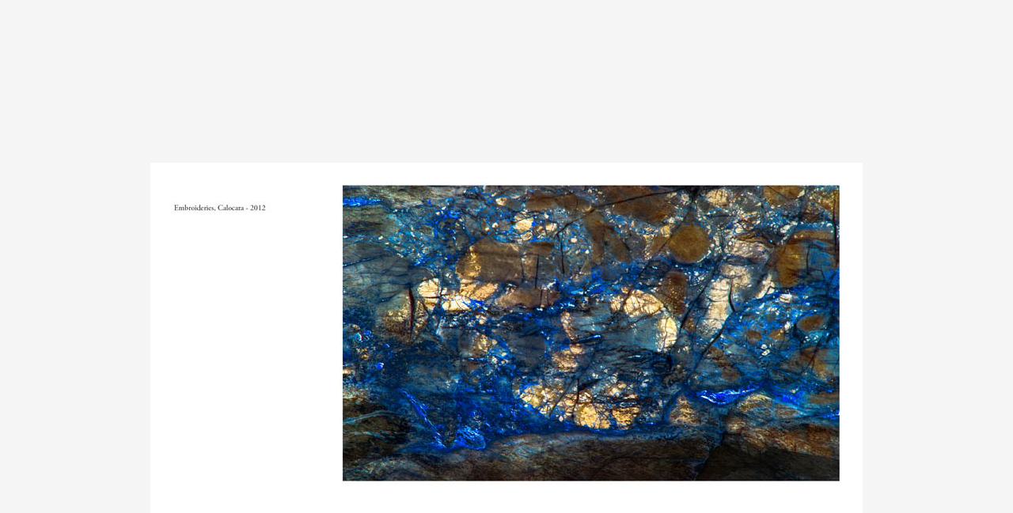

--- FILE ---
content_type: text/html
request_url: https://www.luigibiagini.com/05-Portfolio%20Alchimie01/AlchimieLargePages/Alchimie-01-LP005.htm
body_size: 971
content:
<!DOCTYPE HTML PUBLIC "-//W3C//DTD HTML 4.01 Transitional//EN">
<html>
<head>
<title>Portfolio ONE Luigi Biagini Carrara</title>
<meta http-equiv="Content-Type" content="text/html; charset=iso-8859-1">
<meta name="keywords" content="luigi biagini, carrara, landscape, marmo, marble, Toscana, Tuscany, chianti, enviromental, ambiente, landscape photography, fotografia di paesaggio, marble quarries, cave di marmo, il paesaggio incantato, scultura, sculpture, skin of the mountain, pelle del monte, marble alchemy, alchimie di marmo">
</head>

<body bgcolor="#F5F5F5" link="#CCCCCC" topmargin="200">
<table width="812" border="0" align="center" cellpadding="4" cellspacing="2" bgcolor="#F5F5F5">
  <tr> 
    <td colspan="3"><div align="center"> </div>
      <div align="center"><a href="../05-Alchimie01.htm" target="_self"><img src="../Alchimie01Large/Alchimie-01Large005.jpg" width="900" height="450" border="0"></a></div></td>
  </tr>
  <tr> 
    <td height="33">&nbsp;</td>
    <td>&nbsp;</td>
    <td><div align="right"></div></td>
  </tr>
</table>
</body>
</html>
